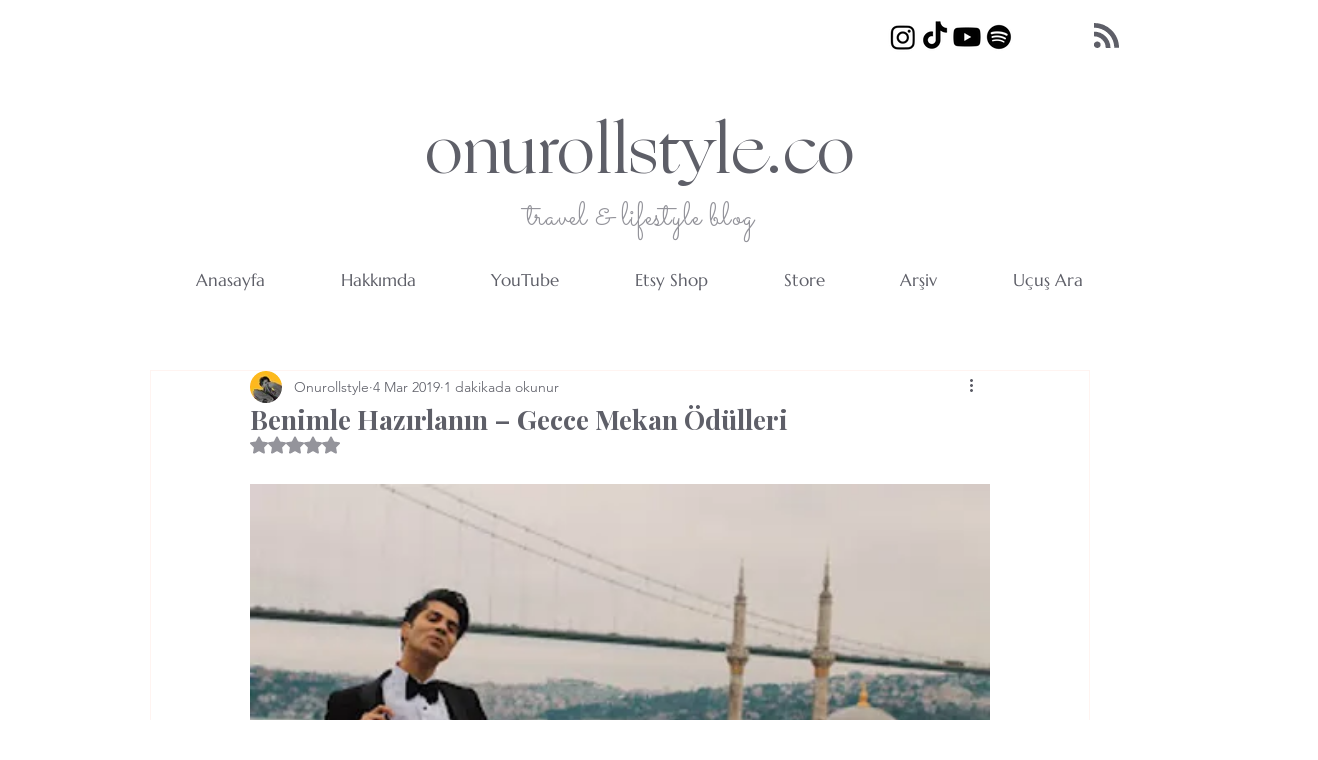

--- FILE ---
content_type: text/html; charset=utf-8
request_url: https://www.google.com/recaptcha/api2/aframe
body_size: 267
content:
<!DOCTYPE HTML><html><head><meta http-equiv="content-type" content="text/html; charset=UTF-8"></head><body><script nonce="uIOA6s41sqBdHEEUUjHX7g">/** Anti-fraud and anti-abuse applications only. See google.com/recaptcha */ try{var clients={'sodar':'https://pagead2.googlesyndication.com/pagead/sodar?'};window.addEventListener("message",function(a){try{if(a.source===window.parent){var b=JSON.parse(a.data);var c=clients[b['id']];if(c){var d=document.createElement('img');d.src=c+b['params']+'&rc='+(localStorage.getItem("rc::a")?sessionStorage.getItem("rc::b"):"");window.document.body.appendChild(d);sessionStorage.setItem("rc::e",parseInt(sessionStorage.getItem("rc::e")||0)+1);localStorage.setItem("rc::h",'1769444716630');}}}catch(b){}});window.parent.postMessage("_grecaptcha_ready", "*");}catch(b){}</script></body></html>